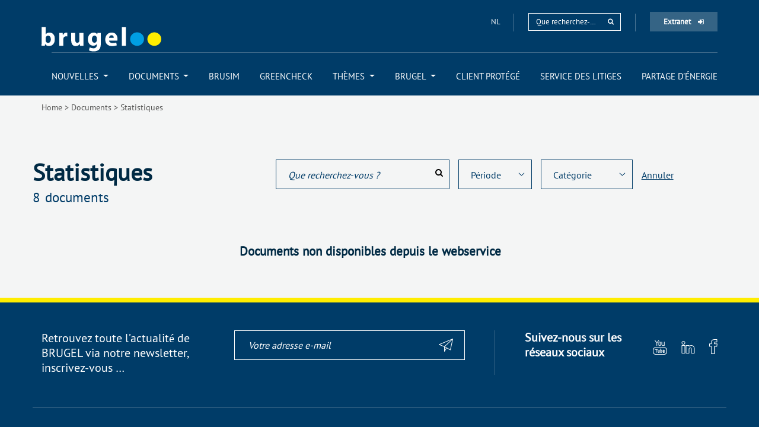

--- FILE ---
content_type: text/html; charset=utf-8
request_url: https://brugel.brussels/documents/statistics/rechercher/page/4
body_size: 10029
content:
<!DOCTYPE html>
<html lang="fr-BE" data-website-id="1" data-main-object="ir.ui.view(936,)">
    <head>
        <meta charset="utf-8"/>
        <meta http-equiv="X-UA-Compatible" content="IE=edge"/>
        <meta name="viewport" content="width=device-width, initial-scale=1"/>
        <meta name="generator" content="Odoo"/>
            
            
        
        <link rel="alternate" hreflang="nl" href="https://brugel.brussels/nl_BE/documents/statistics/rechercher/page/4"/>
        <link rel="alternate" hreflang="fr" href="https://brugel.brussels/documents/statistics/rechercher/page/4"/>
        <link rel="alternate" hreflang="x-default" href="https://brugel.brussels/documents/statistics/rechercher/page/4"/>
        <link rel="canonical" href="https://brugel.brussels/documents/statistics/rechercher/page/4"/>
        
        <link rel="preconnect" href="https://fonts.gstatic.com/" crossorigin=""/>
        <title>Brugel - Recherche parmi les documents</title>
        <link type="image/x-icon" rel="shortcut icon" href="/web/image/website/1/favicon?unique=8bc3dad"/>
        <link rel="preload" href="/web/static/src/libs/fontawesome/fonts/fontawesome-webfont.woff2?v=4.7.0" as="font" crossorigin=""/>
        <link type="text/css" rel="stylesheet" href="/web/assets/1/6a47a5c/web.assets_frontend.min.css"/>
        <script id="web.layout.odooscript" type="text/javascript">
            var odoo = {
                csrf_token: "538a746ffb244e208b4290aa4ad31e9e5b1ba081o1799964308",
                debug: "",
            };
        </script>
        <script type="text/javascript">
            odoo.__session_info__ = {"is_admin": false, "is_system": false, "is_public": true, "is_website_user": true, "user_id": false, "is_frontend": true, "profile_session": null, "profile_collectors": null, "profile_params": null, "show_effect": false, "currencies": {"1": {"symbol": "\u20ac", "position": "after", "digits": [69, 2]}, "175": {"symbol": "$", "position": "before", "digits": [69, 2]}}, "bundle_params": {"lang": "en_US", "website_id": 1}, "websocket_worker_version": "17.0-1", "translationURL": "/website/translations", "cache_hashes": {"translations": "e6dd1075e8e08a7b1126120216ce84f852596cdc"}, "recaptcha_public_key": "6LcIoUYqAAAAAP9edHL5nRBJN7PQRHKPEFRn3MCC", "geoip_country_code": null, "geoip_phone_code": null, "lang_url_code": "fr_BE"};
            if (!/(^|;\s)tz=/.test(document.cookie)) {
                const userTZ = Intl.DateTimeFormat().resolvedOptions().timeZone;
                document.cookie = `tz=${userTZ}; path=/`;
            }
        </script>
        <script type="text/javascript" defer="defer" src="/web/assets/1/f6b1d5b/web.assets_frontend_minimal.min.js" onerror="__odooAssetError=1"></script>
        <script type="text/javascript" defer="defer" data-src="/web/assets/1/23d01fa/web.assets_frontend_lazy.min.js" onerror="__odooAssetError=1"></script>
        
        <!-- Google Tag Manager -->
<script>(function(w,d,s,l,i){w[l]=w[l]||[];w[l].push({'gtm.start':
new Date().getTime(),event:'gtm.js'});var f=d.getElementsByTagName(s)[0],
j=d.createElement(s),dl=l!='dataLayer'?'&l='+l:'';j.async=true;j.src=
'https://www.googletagmanager.com/gtm.js?id='+i+dl;f.parentNode.insertBefore(j,f);
})(window,document,'script','dataLayer','GTM-N65XTZL');</script>
<!-- End Google Tag Manager -->




                
                <script>(function(w,d,s,l,i){w[l]=w[l]||[];w[l].push({'gtm.start':
                new Date().getTime(),event:'gtm.js'});var f=d.getElementsByTagName(s)[0],
                j=d.createElement(s),dl=l!='dataLayer'?'&l='+l:'';j.async=true;j.src=
                'https://www.googletagmanager.com/gtm.js?id='+i+dl;f.parentNode.insertBefore(j,f);
                })(window,document,'script','dataLayer','GTM-N65XTZL');</script>
                
                
                <script>
                    !function(f,b,e,v,n,t,s)
                    {if(f.fbq)return;n=f.fbq=function(){n.callMethod?
                    n.callMethod.apply(n,arguments):n.queue.push(arguments)};
                    if(!f._fbq)f._fbq=n;n.push=n;n.loaded=!0;n.version='2.0';
                    n.queue=[];t=b.createElement(e);t.async=!0;
                    t.src=v;s=b.getElementsByTagName(e)[0];
                    s.parentNode.insertBefore(t,s)}(window,document,'script',
                    'https://connect.facebook.net/en_US/fbevents.js');
                    fbq('init', '909009745782257');
                    fbq('track', 'PageView');
                </script>
                <noscript>
                    <img height="1" width="1" src="https://www.facebook.com/tr?id=909009745782257&amp;ev=PageView&amp;noscript=1" loading="lazy"/>
                </noscript>
                

    </head>
                
                <noscript>
                    <iframe src="https://www.googletagmanager.com/ns.html?id=GTM-N65XTZL" height="0" width="0" style="display:none;visibility:hidden"></iframe>
                </noscript>
                
    <body>



        <div id="wrapwrap" class="Brugel - Recherche parmi les documents   ">
                <header id="top" data-anchor="true" data-name="Header" data-extra-items-toggle-aria-label="Bouton d&#39;éléments supplémentaires" class="   o_header_standard" style=" ">
                    
                

                <nav id="navigation" class="container navbar-expand-md ">
                    <div class="container-fluid flex-column">

                        <div class="row">
                            
                            <div class="col-12 col-md-2 order-1 order-md-0" id="logo-header">
                                <a href="/">
                                    <img class="logo" src="/web/image/bru_theme.logo_brugel" alt="Brugel" width="202" height="43" loading="lazy"/>
                                </a>
                            </div>
                            
                            

                            <div class="col-12 order-0 order-md-1 col-header col-md-10">
                                <div class="header-top" id="top-header">
                                    
                                            <a class="language-selector custom-lang-switch" href="/nl_BE/documents/statistics/rechercher/page/4" data-lang="nl_BE" data-url_code="nl_BE">
                                                nl
                                            </a>
                                    <div class="separator"></div>
                                    <form method="get" data-snippet="s_searchbar_input" class="o_searchbar_form s_searchbar_input quick-search" action="/rechercher" data-name="Search">
                                        <div role="search">
                                            <input type="search" name="search" class="search-query form-control oe_search_box search-query -" data-search-type="all" data-limit="5" data-display-image="false" data-display-description="true" data-display-extra-link="true" data-display-detail="true" data-order-by="create_date desc" autocomplete="off" placeholder="Que recherchez-vous ?"/>
                                            <button type="submit" aria-label="rechercher" title="rechercher" class="btn oe_search_button btn-default">
                                                <i class="fa fa-search"></i>
                                            </button>
                                        </div>
                                    </form>
                                    <div class="separator"></div>
                                    <div class="extranet-lnk">
                                        <a href="https://extranet.brugel.be/" target="_blank">
                                            Extranet
                                            <i class="fa fa-sign-in" aria-hidden="true"></i>
                                        </a>
                                    </div>
                                </div>
                            </div>
                        </div>

                        <button class="navbar-toggler text-white float-end" type="button" data-bs-toggle="collapse" data-bs-target="#main-nav" aria-controls="main-nav" aria-expanded="false" aria-label="Toggle navigation">
                            <i class="fa fa-bars" aria-hidden="true"></i>
                        </button>
                        
                        <div id="main-nav" class="justify-content-end navbar-collapse collapse main-nav">
                            <ul class=" ">
    <li role="presentation" class=" dropdown ">
        <a data-bs-toggle="dropdown" href="#" role="menuitem" class=" dropdown-toggle   ">
            <span>Nouvelles</span>
        </a>
        <ul role="menu" class="dropdown-menu ">
    <li role="presentation" class="">
        <a role="menuitem" href="/actualites" class="dropdown-item ">
            <span>Les actualités</span>
        </a>
    </li>
    <li role="presentation" class="">
        <a role="menuitem" href="/actualites/consultations" class="dropdown-item ">
            <span>Les consultations</span>
        </a>
    </li>
        </ul>
        </li>
    <li role="presentation" class=" dropdown ">
        <a data-bs-toggle="dropdown" href="#" role="menuitem" class=" dropdown-toggle   ">
            <span>Documents</span>
        </a>
        <ul role="menu" class="dropdown-menu ">
    <li role="presentation" class="">
        <a role="menuitem" href="/documents/recommendations/rechercher" class="dropdown-item ">
            <span>Avis</span>
        </a>
    </li>
    <li role="presentation" class="">
        <a role="menuitem" href="/documents/brochures/rechercher" class="dropdown-item ">
            <span>Brochures</span>
        </a>
    </li>
    <li role="presentation" class="">
        <a role="menuitem" href="/documents/press_releases/rechercher" class="dropdown-item ">
            <span>Communiqués</span>
        </a>
    </li>
    <li role="presentation" class="">
        <a role="menuitem" href="/documents/decisions/rechercher" class="dropdown-item ">
            <span>Décisions</span>
        </a>
    </li>
    <li role="presentation" class="">
        <a role="menuitem" href="/documents/surveys/rechercher" class="dropdown-item ">
            <span>Études</span>
        </a>
    </li>
    <li role="presentation" class="">
        <a role="menuitem" href="/documents/forms/rechercher" class="dropdown-item ">
            <span>Formulaires</span>
        </a>
    </li>
    <li role="presentation" class="">
        <a role="menuitem" href="/documents/proposals/rechercher" class="dropdown-item ">
            <span>Propositions</span>
        </a>
    </li>
    <li role="presentation" class="">
        <a role="menuitem" href="/documents/reports/rechercher" class="dropdown-item ">
            <span>Rapports</span>
        </a>
    </li>
    <li role="presentation" class="">
        <a role="menuitem" href="/documents/statistics/rechercher" class="dropdown-item ">
            <span>Statistiques</span>
        </a>
    </li>
    <li role="presentation" class="">
        <a role="menuitem" href="/reglementation/rechercher" class="dropdown-item ">
            <span>Réglementations</span>
        </a>
    </li>
        </ul>
        </li>
    <li role="presentation" class="">
        <a role="menuitem" href="/outils/brusim-2" class=" ">
            <span>BRUSIM</span>
        </a>
    </li>
    <li role="presentation" class="">
        <a role="menuitem" href="/outils/greencheck-1" class=" ">
            <span>GREENCHECK</span>
        </a>
    </li>
    <li role="presentation" class=" dropdown ">
        <a data-bs-toggle="dropdown" href="#" role="menuitem" class=" dropdown-toggle   ">
            <span>Thèmes</span>
        </a>
        <ul role="menu" class="dropdown-menu ">
    <li role="presentation" class="">
        <a role="menuitem" href="/themes/verhuizen-6" class="dropdown-item ">
            <span>Déménager</span>
        </a>
    </li>
    <li role="presentation" class="">
        <a role="menuitem" href="/themes/consumenten-7" class="dropdown-item ">
            <span>Consommateurs</span>
        </a>
    </li>
    <li role="presentation" class="">
        <a role="menuitem" href="/themes/mijn-rechten-8" class="dropdown-item ">
            <span>Mes droits</span>
        </a>
    </li>
    <li role="presentation" class="">
        <a role="menuitem" href="/themes/zich-beschermen-tegen-een-afsluiting-9" class="dropdown-item ">
            <span>Se protéger d&#39;une coupure</span>
        </a>
    </li>
    <li role="presentation" class="">
        <a role="menuitem" href="/themes/de-marktspelers-10" class="dropdown-item ">
            <span>Les acteurs du marché</span>
        </a>
    </li>
    <li role="presentation" class="">
        <a role="menuitem" href="/themes/hernieuwbare-energie-11" class="dropdown-item ">
            <span>Énergies renouvelables</span>
        </a>
    </li>
    <li role="presentation" class="">
        <a role="menuitem" href="/themes/distributietarieven-12" class="dropdown-item ">
            <span>Tarifs de distribution</span>
        </a>
    </li>
    <li role="presentation" class="">
        <a role="menuitem" href="/themes/water-17" class="dropdown-item ">
            <span>Eau</span>
        </a>
    </li>
    <li role="presentation" class="">
        <a role="menuitem" href="/themes/info-voor-de-energiesector-13" class="dropdown-item ">
            <span>Infos pour le secteur de l&#39;énergie</span>
        </a>
    </li>
        </ul>
        </li>
    <li role="presentation" class=" dropdown ">
        <a data-bs-toggle="dropdown" href="#" role="menuitem" class=" dropdown-toggle   ">
            <span>BRUGEL</span>
        </a>
        <ul role="menu" class="dropdown-menu ">
    <li role="presentation" class="">
        <a role="menuitem" href="/brugel/over-244" class="dropdown-item ">
            <span>À propos</span>
        </a>
    </li>
    <li role="presentation" class="">
        <a role="menuitem" href="/brugel/transparantie-423" class="dropdown-item ">
            <span>Transparence</span>
        </a>
    </li>
    <li role="presentation" class="">
        <a role="menuitem" href="/brugel/strategische-visie-245" class="dropdown-item ">
            <span>Vision stratégique</span>
        </a>
    </li>
    <li role="presentation" class="">
        <a role="menuitem" href="/brugel/onze-engagementen-en-opdrachten-242" class="dropdown-item ">
            <span>Nos engagements et missions</span>
        </a>
    </li>
    <li role="presentation" class="">
        <a role="menuitem" href="/brugel/jaarverslag-248" class="dropdown-item ">
            <span>Rapport annuel</span>
        </a>
    </li>
    <li role="presentation" class="">
        <a role="menuitem" href="/brugel/vacatures-241" class="dropdown-item ">
            <span>Offres d&#39;emploi</span>
        </a>
    </li>
    <li role="presentation" class="">
        <a role="menuitem" href="/brugel/contacten-240" class="dropdown-item ">
            <span>Contacts</span>
        </a>
    </li>
        </ul>
        </li>
    <li role="presentation" class="">
        <a role="menuitem" href="/page/client-protege" class=" ">
            <span>Client protégé</span>
        </a>
    </li>
    <li role="presentation" class="">
        <a role="menuitem" href="https://www.litigesenergie.brussels" class=" " target="_blank">
            <span>Service des litiges</span>
        </a>
    </li>
    <li role="presentation" class="">
        <a role="menuitem" href="https://energysharing.brugel.brussels/" class=" " target="_blank">
            <span>Partage d&#39;énergie</span>
        </a>
    </li>
                            </ul>
                        </div>

                    </div>
                </nav>
            
        </header>
                <main>
                    
            <div class="page-content brugel-search">
            <div class="sub-menu">

                
                <div class="bg-gray sub-menu-results">
                    <div class="container pt-0">
                        
                        <ol class="breadcrumb clearfix bg-transparent pl0">
                                <li class="breadcrumb_separator test">></li>
                                <li class="breadcrumb-item">
                                    <a href="/">Home</a>
                                </li>
                                <li class="breadcrumb_separator test">></li>
                                <li class="breadcrumb-item">
                                    <a href="/documents">Documents</a>
                                </li>
                                <li class="breadcrumb_separator test">></li>
                                <li class="breadcrumb-item active">
                                    <a href="/documents/statistics/rechercher">Statistiques</a>
                                </li>
                        </ol>
                        
                        <div class="row">
                                <div class="col-md-4 col-12 pl0">
                                        <h2 class="text-left mt48 title-doc">Statistiques</h2>


                                </div>
                                
                                <div class="search-section-results col-md-8 col-12">

                                    <div class="page-section search clearfix">
                                        <div class="section-content mb0">
                                            <form method="POST" class="form-search col-md-12 col-xs-12" action="/documents/statistics/rechercher">

                                                <input type="hidden" name="csrf_token" value="538a746ffb244e208b4290aa4ad31e9e5b1ba081o1799964308"/>
                                                <input type="hidden" name="object_type" value="doc"/>
                                                <input type="hidden" name="page_num" value="1"/>
                                                <div class="row">
                                                    <div class="form-item textbox col-md-5 col-12">

                                                        <input type="text" id="search_text" name="search_text" class="oe_search_box col-md-12 col-12 pr0 from-text" value="" data-desktop-placeholder="Que recherchez-vous ?" placeholder="Que recherchez-vous ?"/>
                                                        <button type="submit" class="oe_search_button">
                                                            <i class="fa fa-search" aria-hidden="true"></i>
                                                        </button>
                                                        <label class="mobile-placeholder d-none">Que recherchez vous ?
                                                        </label>
                                                    </div>

                                                    <div class="form-item col-md-2 col-12">
        <div class="filter-list period-list">
            <div class="row">
                    <select class="form-item select" name="year">
                        <option value="" class="from-text">Période</option>
                                <option class="from-text" value="2026">2026</option>
                                <option class="from-text" value="2025">2025</option>
                    </select>

            </div>
        </div>
                                                    </div>

                                                    <div class="form-item col-md-3 col-12">
        
            <select class="form-item select" name="category">
                <option value="" class="from-text">Catégorie</option>
                        <option class="from-text" name="tag-social_aspects" value="social_aspects" id="tag-social_aspects">Aspects sociaux</option>
                        <option class="from-text" name="tag-protected_customers" value="protected_customers" id="tag-protected_customers">Clients protégés</option>
                        <option class="from-text" name="tag-social_clientele" value="social_clientele" id="tag-social_clientele">Clientèle sociale</option>
                        <option class="from-text" name="tag-water" value="water" id="tag-water">Eau</option>
                        <option class="from-text" name="tag-electricity" value="electricity" id="tag-electricity">Electricité</option>
                        <option class="from-text" name="tag-green_electricity" value="green_electricity" id="tag-green_electricity">Electricité verte</option>
                        <option class="from-text" name="tag-gas" value="gas" id="tag-gas">Gaz</option>
                        <option class="from-text" name="tag-market_shares" value="market_shares" id="tag-market_shares">Parts de marchés</option>
                        <option class="from-text" name="tag-prices" value="prices" id="tag-prices">Tarifs</option>
                        <option class="from-text" name="tag-switching_rates" value="switching_rates" id="tag-switching_rates">Taux de switches</option>

            </select>

                                                    </div>

                                                    <div class="form-item cancel col-md-2 col-12 pr0">
                                                        <a class="a-cancel d-flex justify-content-center justify-content-md-start align-items-center" style="cursor:pointer">Annuler</a>
                                                    </div>
                                                </div>

                                            </form>
                                        </div>
                                    </div>
                                </div>
                            </div>
                    </div>

                </div>
            </div>
        
        <div class="results-list">
            
            <div class="bg-gray">
                <div class="">
        <section class="bg-gray search-results result">
            <div class="container p-0">
                <div class="row">

                    <div class="nb-results col-md-12 col-xs-12 col-sm-12 result">
                        <p id="nb" class="d-flex">
                            <span class="me-1">8</span>
                            <span class="ms-1">documents</span>
                        </p>
                    </div>
                    <input type="hidden" name="all_documents" value="[{&#39;seo_path&#39;: &#39;/publication/document/statistiques/2026/fr/observatoire prix_prijzen observatorium.xlsx&#39;, &#39;title&#39;: &#39;Observatoire des prix de l’électricité et du gaz en Région de Bruxelles-Capitale&#39;, &#39;description&#39;: &#39;Cet observatoire reprend les dernières données disponibles relatives à l’évolution des prix de l’électricité et du gaz en Région de Bruxelles-Capitale. Il concerne tant le segment résidentiel que professionnel, et donne la possibilité à l’utilisateur de visualiser, en quelques pages, les informations les plus pertinentes.&#39;, &#39;adoption_date&#39;: &#39;2026-01-12&#39;, &#39;document_type&#39;: &#39;statistics&#39;, &#39;language&#39;: &#39;fr&#39;, &#39;url&#39;: &#39;https://liens.brugel.brussels/observatoire_des_prix&#39;, &#39;publication_date&#39;: &#39;2022-01-20&#39;, &#39;associated_documents&#39;: False, &#39;categories&#39;: [&#39;electricity&#39;, &#39;gas&#39;, &#39;prices&#39;]}, {&#39;seo_path&#39;: &#39;/publication/document/statistiques/2026/fr/Tableau de bord Clients protégés.pbix&#39;, &#39;title&#39;: &#39;Tableau de bord Clients protégés en Région de Bruxelles-Capitale&#39;, &#39;description&#39;: &#39;Ce tableau de bord reprend les dernières données disponibles relatives à l’évolution des indicateurs sociaux du marché de l’électricité et du gaz en Région de Bruxelles-Capitale.  Il rassemble les données relatives aux demandes de statut de client protégé traitées par BRUGEL. Il permet à l’utilisateur de visualiser, en quelques pages, les informations les plus pertinentes.&#39;, &#39;adoption_date&#39;: &#39;2026-01-12&#39;, &#39;document_type&#39;: &#39;statistics&#39;, &#39;language&#39;: &#39;fr&#39;, &#39;url&#39;: &#39;https://liens.brugel.brussels/TableauBordClientsProteges&#39;, &#39;publication_date&#39;: &#39;2022-10-24&#39;, &#39;associated_documents&#39;: False, &#39;categories&#39;: [&#39;social_aspects&#39;, &#39;social_clientele&#39;, &#39;protected_customers&#39;]}, {&#39;seo_path&#39;: &#39;/publication/document/statistiques/2026/fr/Statistique-Electricite-Verte.pbix&#39;, &#39;title&#39;: &#34;Parc de production d&#39;Électricité Verte en Région de Bruxelles-Capitale&#34;, &#39;description&#39;: &#34;Notre jeu de données reprend les informations sur le parc de production d&#39;électricité verte en région de Bruxelles-Capitale ainsi qu’une vue complète sur la dynamique du marché Certificats Verts et des Garanties d&#39;Origine. Retrouvez les fichiers Excel à télécharger directement dans le PowerBI.&#34;, &#39;adoption_date&#39;: &#39;2026-01-07&#39;, &#39;document_type&#39;: &#39;statistics&#39;, &#39;language&#39;: &#39;fr&#39;, &#39;url&#39;: &#39;https://liens.brugel.brussels/PackSER&#39;, &#39;publication_date&#39;: &#39;2020-12-09&#39;, &#39;associated_documents&#39;: False, &#39;categories&#39;: [&#39;green_electricity&#39;]}, {&#39;seo_path&#39;: &#39;/publication/document/statistiques/2025/fr/Observatoire-indicateurs-marche.xlsx&#39;, &#39;title&#39;: &#39;Observatoire des indicateurs de marché du secteur de l’électricité et du gaz en Région de Bruxelles-Capitale&#39;, &#39;description&#39;: &#39;Cet observatoire reprend les dernières données disponibles relatives à l’évolution des indicateurs de marché du secteur de l’électricité et du gaz en Région de Bruxelles-Capitale. Il concerne les volumes de fourniture, les points de fourniture, les switches et les clients passifs. Cet observatoire permet à l’utilisateur de visualiser, en quelques pages, les informations les plus pertinentes.&#39;, &#39;adoption_date&#39;: &#39;2025-12-23&#39;, &#39;document_type&#39;: &#39;statistics&#39;, &#39;language&#39;: &#39;fr&#39;, &#39;url&#39;: &#39;https://liens.brugel.brussels/Observatoire_Indicateurs_Marches&#39;, &#39;publication_date&#39;: &#39;2022-01-20&#39;, &#39;associated_documents&#39;: False, &#39;categories&#39;: [&#39;electricity&#39;, &#39;gas&#39;, &#39;switching_rates&#39;, &#39;market_shares&#39;]}, {&#39;seo_path&#39;: &#39;/publication/document/statistiques/2025/fr/Observatoire-indicateurs-sociaux.pbix.xlsx&#39;, &#39;title&#39;: &#39;Observatoire des indicateurs sociaux du marché de l’électricité et du gaz en Région de Bruxelles-Capitale&#39;, &#39;description&#39;: &#39;Cet observatoire reprend les dernières données disponibles relatives à l’évolution des indicateurs sociaux du marché de l’électricité et du gaz en Région de Bruxelles-Capitale. Il concerne les clients protégés, les clients hivernaux, les coupures et les limiteurs de puissance. Cet observatoire permet à l’utilisateur de visualiser, en quelques pages, les informations les plus pertinentes.&#39;, &#39;adoption_date&#39;: &#39;2025-12-23&#39;, &#39;document_type&#39;: &#39;statistics&#39;, &#39;language&#39;: &#39;fr&#39;, &#39;url&#39;: &#39;https://liens.brugel.brussels/Observatoire_Indicateurs_Sociaux&#39;, &#39;publication_date&#39;: &#39;2022-01-20&#39;, &#39;associated_documents&#39;: False, &#39;categories&#39;: [&#39;social_aspects&#39;, &#39;social_clientele&#39;, &#39;protected_customers&#39;]}, {&#39;seo_path&#39;: &#39;/publication/document/statistiques/2025/fr/Stat-Compteur-Intelligent.pbix&#39;, &#39;title&#39;: &#39;Observatoire du déploiement des compteurs intelligents pour l’électricité en Région de Bruxelles-Capitale&#39;, &#39;description&#39;: &#39;Cet observatoire a pour objectif d’informer les consommateurs sur le déploiement des compteurs intelligents en Région de Bruxelles-Capitale (RBC). Il offre une vue d’ensemble de l’évolution du déploiement, de la part des compteurs intelligents dans l’ensemble du parc de compteurs d’électricité en basse tension, ainsi que de leur répartition selon le régime de comptage (R0, R1, R3) et le type de client.\nL’utilisateur peut également consulter l’état du consentement des clients concernant l’activation de la fonctionnalité de lecture à distance des données, ainsi que la répartition du déploiement par commune.&#39;, &#39;adoption_date&#39;: &#39;2025-12-23&#39;, &#39;document_type&#39;: &#39;statistics&#39;, &#39;language&#39;: &#39;fr&#39;, &#39;url&#39;: &#39;https://liens.brugel.brussels/Compteurs_intelligents&#39;, &#39;publication_date&#39;: &#39;2025-10-27&#39;, &#39;associated_documents&#39;: False, &#39;categories&#39;: [&#39;electricity&#39;]}, {&#39;seo_path&#39;: &#39;/publication/document/statistiques/2025/fr/Stat-Partage-Energie.pbix&#39;, &#39;title&#39;: &#34;Observatoire du partage d&#39;énergie en Région de Bruxelles-Capitale&#34;, &#39;description&#39;: &#34;Cet observatoire a pour objectif d&#39;informer les bruxellois et bruxelloises sur les dernières évolutions en matière de partage d&#39;électricité au niveau de chaque commune et plus globalement au niveau de la Région.&#34;, &#39;adoption_date&#39;: &#39;2025-12-11&#39;, &#39;document_type&#39;: &#39;statistics&#39;, &#39;language&#39;: &#39;fr&#39;, &#39;url&#39;: &#39;https://liens.brugel.brussels/Observatoire_Partage_Energie&#39;, &#39;publication_date&#39;: &#39;2024-09-30&#39;, &#39;associated_documents&#39;: False, &#39;categories&#39;: [&#39;green_electricity&#39;]}, {&#39;seo_path&#39;: &#39;/publication/document/statistiques/2025/fr/Observatoire-Eau.pbxi&#39;, &#39;title&#39;: &#39;Observatoire du secteur de l’eau en région de Bruxelles-Capitale&#39;, &#39;description&#39;: &#34;Dans le cadre de sa mission de contrôle du prix de l&#39;eau, BRUGEL collecte auprès des opérateurs de l&#39;eau (Vivaqua et Hydria) les indicateurs et les données clefs du secteur de l’eau, dans un rapportage annuel encadré par la méthodologie tarifaire. Cet observatoire est publié afin d&#39;informer l&#39;usager de l&#39;eau sur l&#39;évolution de la qualité des services rendus par les opérateurs et sur leur politique d&#39;investissement de l&#39;année écoulée.&#34;, &#39;adoption_date&#39;: &#39;2025-09-29&#39;, &#39;document_type&#39;: &#39;statistics&#39;, &#39;language&#39;: &#39;fr&#39;, &#39;url&#39;: &#39;https://liens.brugel.brussels/Observatoire_secteur_eau&#39;, &#39;publication_date&#39;: &#39;2024-09-30&#39;, &#39;associated_documents&#39;: False, &#39;categories&#39;: [&#39;water&#39;]}]"/>
                    <input type="hidden" name="all_categories" value="{&#39;social_aspects&#39;: &#39;Aspects sociaux&#39;, &#39;protected_customers&#39;: &#39;Clients protégés&#39;, &#39;social_clientele&#39;: &#39;Clientèle sociale&#39;, &#39;water&#39;: &#39;Eau&#39;, &#39;electricity&#39;: &#39;Electricité&#39;, &#39;green_electricity&#39;: &#39;Electricité verte&#39;, &#39;gas&#39;: &#39;Gaz&#39;, &#39;market_shares&#39;: &#39;Parts de marchés&#39;, &#39;prices&#39;: &#39;Tarifs&#39;, &#39;switching_rates&#39;: &#39;Taux de switches&#39;}"/>
                    <input type="hidden" name="type_documents" value="statistics"/>


                        <div class="col-md-12 col-xs-12 col-sm-12 pl0">
                            <div class="alert text-center">
                                <strong>Documents non
                                    disponibles depuis le webservice</strong>
                            </div>
                        </div>
                </div>

            </div>
        </section>


                </div>

            </div>
            
        </div>
                <div class="oe_structure"></div>
            </div>
        
        <div id="o_shared_blocks" class="oe_unremovable"></div>
                </main>
                <footer id="bottom" data-anchor="true" data-name="Footer" class="o_footer o_colored_level o_cc ">
                    

                <div id="footer">

                    <div class="container">
                        <div class="row footer-top-row">
                            <div class="col-md-8 col-sm-8 col-xs-12">

                                <div class="row newsletter-form-row">
                                    <div class="col-12 col-md-5">
                                        <div class="newsletter-form-title">
                                            Retrouvez toute l’actualité de BRUGEL via notre newsletter, inscrivez-vous …
                                        </div>
                                    </div>
                                    <div class="col-12 col-md-7 separator-right">
                                        <form class="newsletter-form">
                                            <div class="form-item textbox">
                                                <input type="email" name="email" placeholder="Votre adresse e-mail"/>
                                                <input type="hidden" name="newsletter" value="2"/>
                                                <input type="hidden" name="name"/>
                                                <div class="text-success">
                                                    Merci votre inscription a bien été prise en compte.
                                                </div>
                                                <div class="text-danger missin-email-error hidden">
                                                    Veuillez indiquer votre adresse e-mail.
                                                </div>
                                                <div class="text-danger unknow-error">
                                                    Une erreur c'est produite lors de votre inscription.
                                                </div>
                                            </div>
                                            <div class="form-item submit">
                                                <button type="submit">
                                                    <img src="/bru_theme/static/src2/images/icon-send.svg" alt="Subscribe to the newsletter" width="24" height="22" loading="lazy"/>
                                                </button>
                                            </div>
                                        </form>
                                    </div>
                                </div>
                            </div>

                            <div class="col-md-4 col-sm-4 col-xs-12 padding-left50">
                                <div class="">
                                    <div class="row social-networks-row">
                                        <div class="col-12 col-md-7">
                                            <div class="social-networks-title text-center text-md-start">
                                                Suivez-nous sur les réseaux sociaux
                                            </div>
                                        </div>
                                        <div class="col-12 col-md-5">
                                            <ul class="social">
                                                <li class="youtube">
                                                    <a target="_blank" href="https://www.youtube.com/channel/UCvqHVO7_sAwmuQkEgPzOxjw">
                                                        <img src="/bru_theme/static/src2/images/youtube.svg" alt="Youtube" width="24" height="25" loading="lazy"/>
                                                    </a>
                                                </li>
                                                <li class="linkedin">
                                                    <a target="_blank" href="https://www.linkedin.com/company/brugel/?viewAsMember=true">
                                                        <img src="/bru_theme/static/src2/images/linkedin.svg" alt="Linkedin" width="23" height="21" loading="lazy"/>
                                                    </a>
                                                </li>
                                                <li class="facebook">
                                                    <a target="_blank" href="https://www.facebook.com/brugel.brussels">
                                                        <img src="/bru_theme/static/src2/images/facebook.svg" alt="Facebook" width="14" height="26" loading="lazy"/>
                                                    </a>
                                                </li>
                                            </ul>
                                        </div>
                                    </div>
                                </div>
                            </div>
                        </div>
                    </div>

                    <div class="container">
                        <div class="row footer-menu">
                            <div class="col-12 col-md-2">
                                <a class="brugel-brussels" href="https://brugel.brussels">
                                    <img class="img-fluid" src="/bru_theme/static/src2/images/logo-brugel-white.png" alt="brugel.brussels" width="170" loading="lazy"/>
                                </a>
                            </div>
                                <div class="col-12 col-md-2">
                                    <div class="nav-footer">
                                        <div class="title">
                                            <span>Nouvelles</span>
                                        </div>
                                        <ul>
                                            <li>
                                                <a href="/actualites">Actualités</a>
                                            </li>
                                            <li>
                                                <a href="/actualites/consultations">Consultations</a>
                                            </li>
                                        </ul>
                                    </div>

                                    <div class="nav-footer mt32">
                                        <div class="title">
                                            <span>Outils</span>
                                        </div>
                                        <ul>
                                                <li>
                                                    <a href="/outils/statistiques-3">Statistiques</a>
                                                </li>
                                                <li>
                                                    <a href="/outils/brusim-2">Brusim</a>
                                                </li>
                                                <li>
                                                    <a href="/outils/greencheck-1">Greencheck</a>
                                                </li>
                                        </ul>
                                    </div>
                                </div>

                                <div class="col-12 col-md-2">
                                    <div class="nav-footer">
                                        <div class="title">
                                            <span>BRUGEL</span>
                                        </div>
                                        <ul>
                                                <li>
                                                    <a href="/brugel/a-propos-244">
                                                        <span>A propos</span>
                                                    </a>
                                                </li>
                                                <li>
                                                    <a href="/brugel/transparence-423">
                                                        <span>Transparence</span>
                                                    </a>
                                                </li>
                                                <li>
                                                    <a href="/brugel/vision-strategique-245">
                                                        <span>Vision Stratégique</span>
                                                    </a>
                                                </li>
                                                <li>
                                                    <a href="/brugel/nos-engagements-et-missions-242">
                                                        <span>Nos engagements et missions</span>
                                                    </a>
                                                </li>
                                                <li>
                                                    <a href="/brugel/rapport-annuel-248">
                                                        <span>Rapport annuel</span>
                                                    </a>
                                                </li>
                                                <li>
                                                    <a href="/brugel/offres-d-emploi-241">
                                                        <span>Offres d&#39;emploi</span>
                                                    </a>
                                                </li>
                                                <li>
                                                    <a href="/brugel/contacts-240">
                                                        <span>Contacts</span>
                                                    </a>
                                                </li>
                                        </ul>
                                    </div>
                                </div>

                                <div class="col-12 col-md-2">
                                    <div class="nav-footer">
                                        <div class="title">
                                            <a href="/">Documents</a>
                                        </div>
                                        <ul>
                                            <li>
                                                <a href="/documents/recommendations/rechercher">
                                                    Avis
                                                </a>
                                            </li><li>
                                                <a href="/documents/brochures/rechercher">
                                                    Brochures
                                                </a>
                                            </li><li>
                                                <a href="/documents/press_releases/rechercher">
                                                    Communiqués
                                                </a>
                                            </li><li>
                                                <a href="/documents/decisions/rechercher">
                                                    Décisions
                                                </a>
                                            </li><li>
                                                <a href="/documents/surveys/rechercher">
                                                    Etudes
                                                </a>
                                            </li><li>
                                                <a href="/documents/forms/rechercher">
                                                    Formulaires
                                                </a>
                                            </li><li>
                                                <a href="/documents/proposals/rechercher">
                                                    Propositions
                                                </a>
                                            </li><li>
                                                <a href="/documents/reports/rechercher">
                                                    Rapports
                                                </a>
                                            </li><li>
                                                <a href="/documents/statistics/rechercher">
                                                    Statistiques
                                                </a>
                                            </li>
                                            <li>
                                                <a href="/reglementation/rechercher">Réglementation</a>
                                            </li>
                                        </ul>
                                    </div>
                                </div>


                                <div class="col-12 col-md-2">
                                    <div class="nav-footer">
                                        <div class="title">
                                            <span>Thèmes</span>
                                        </div>
                                        <ul>
                                                <li>
                                                    <a href="/themes/demenager-6">
                                                        Déménager
                                                    </a>
                                                </li>
                                                <li>
                                                    <a href="/themes/consommateurs-7">
                                                        Consommateurs
                                                    </a>
                                                </li>
                                                <li>
                                                    <a href="/themes/mes-droits-8">
                                                        Mes droits
                                                    </a>
                                                </li>
                                                <li>
                                                    <a href="/themes/se-proteger-d-une-coupure-9">
                                                        Se protéger d&#39;une coupure
                                                    </a>
                                                </li>
                                                <li>
                                                    <a href="/themes/les-acteurs-du-marche-10">
                                                        Les acteurs du marché
                                                    </a>
                                                </li>
                                                <li>
                                                    <a href="/themes/energies-renouvelables-11">
                                                        Energies renouvelables
                                                    </a>
                                                </li>
                                                <li>
                                                    <a href="/themes/tarifs-de-distribution-12">
                                                        Tarifs de distribution
                                                    </a>
                                                </li>
                                                <li>
                                                    <a href="/themes/eau-17">
                                                        Eau
                                                    </a>
                                                </li>
                                                <li>
                                                    <a href="/themes/infos-pour-le-secteur-de-l-energie-13">
                                                        Infos pour le secteur de l&#39;énergie
                                                    </a>
                                                </li>
                                        </ul>
                                    </div>
                                </div>

                                <div class="col-12 col-md-2">
                                    <div class="nav-footer">
                                        <ul>
                                            <li class="title">
                                                <a href="/page/client-protege">Client protégé</a>
                                            </li>
                                        </ul>
                                    </div>
                                </div>


                        </div>

                        
                        <div class="row copyright-row">
                            <div class="col-sm-12">
                                <span>© Copyright 2024</span>
                                <a href="/page/disclaimer">Mentions Légales</a>
                                <a href="/page/privacy">Privacy</a>
                                <a href="/brugel/transparence-423">
                                    Transparence
                                </a>
                                
                                
                                        <a class="language-selector custom-lang-switch text-uppercase" href="/nl_BE/documents/recommendations/rechercher" data-lang="nl_BE">
                                            nl
                                        </a>
                            </div>
                        </div>
                    </div>
                </div>
                </footer>
        <div id="website_cookies_bar" class="s_popup o_snippet_invisible o_no_save d-none" data-name="Cookies Bar" data-vcss="001" data-invisible="1">
            <div class="modal s_popup_bottom o_cookies_discrete modal_shown s_popup_no_backdrop" data-show-after="500" data-display="afterDelay" data-consents-duration="999" data-bs-focus="false" data-bs-backdrop="false" data-bs-keyboard="false" tabindex="-1" style="display: none;" aria-hidden="true">
                <div class="modal-dialog d-flex s_popup_size_full">
                    <div class="modal-content oe_structure"><section class="s_text_block pt40 pb40 o_colored_level" data-snippet="s_text_block" data-name="Texte" style="background-image: none;">
        <div class="container s_allow_columns">
            <p class="d-none"><br/></p></div>
    </section><section class="s_faq_collapse pt32 pb32 o_colored_level d-lg-none o_snippet_desktop_invisible" data-snippet="s_faq_collapse" data-name="Accordéon" style="background-image: none;" data-invisible="1">
        <div class="container">
            <div id="myCollapse" class="accordion" role="tablist">
                <div class="card bg-white" data-name="Item" role="presentation">
                    <a href="#" role="tab" data-bs-toggle="collapse" aria-expanded="false" class="card-header o_default_snippet_text collapsed" data-bs-target="#myCollapseTab455970_1" aria-controls="myCollapseTab455970_1">Conditions d'utilisation</a>
                    <div class="collapse" data-bs-parent="#myCollapse" role="tabpanel" id="myCollapseTab455970_1">
                        <div class="card-body">
                            <p class="card-text o_default_snippet_text">Ces conditions de service ("Conditions", "Accord") sont un accord entre le site Web ("Exploitant du site Web", "nous", "nous" ou "nos") et vous ("Utilisateur", "vous" ou "votre "). Le présent accord définit les conditions générales de votre utilisation de ce site Web et de l'un de ses produits ou services (collectivement, "site Web" ou "services").</p>
                        </div>
                    </div>
                </div>
                <div class="card bg-white" data-name="Item" role="presentation">
                    <a href="#" role="tab" data-bs-toggle="collapse" aria-expanded="false" class="card-header o_default_snippet_text collapsed" data-bs-target="#myCollapseTab455970_2" aria-controls="myCollapseTab455970_2">Liens vers d'autres sites web</a>
                    <div class="collapse" data-bs-parent="#myCollapse" role="tabpanel" id="myCollapseTab455970_2">
                        <div class="card-body">
                            <p class="card-text o_default_snippet_text">Bien que ce site web puisse être lié à d'autres sites web, nous ne sommes pas impliqués, directement ou indirectement, dans aucune approbation, association, parrainage, adhésion ou affiliation avec un site web lié, sauf indication contraire dans la présente.</p>
                            <p class="card-text o_default_snippet_text">Vous devez lire attentivement les mentions légales et les autres conditions d'utilisation de tout site web auquel vous accédez via un lien à partir de ce site web. Votre lien vers d'autres pages hors site ou d'autres sites web est à vos propres risques.</p>
                        </div>
                    </div>
                </div>
                <div class="card bg-white" data-name="Item" role="presentation">
                    <a href="#" role="tab" data-bs-toggle="collapse" aria-expanded="false" class="card-header o_default_snippet_text collapsed" data-bs-target="#myCollapseTab455970_3" aria-controls="myCollapseTab455970_3">Utilisation des cookies</a>
                    <div class="collapse" data-bs-parent="#myCollapse" role="tabpanel" id="myCollapseTab455970_3">
                        <div class="card-body">
                            <p class="card-text o_default_snippet_text">Le site web peut utiliser des cookies afin de personnaliser et de faciliter la navigation maximale de l'utilisateur sur ce site. L'Utilisateur peut configurer son navigateur pour être notifié et refuser l'installation des cookies que nous lui envoyons.</p>
                        </div>
                    </div>
                </div>
            </div>
        </div>
    </section>
                        
                        <section class="o_colored_level o_cc o_cc1" style="background-image: none;">
                            <div class="container">
                                <div class="row">
                                    <div class="col-lg-8 pt16 o_colored_level">
                                        <p>
                                            <span class="pe-1">Nous utilisons des cookies pour vous offrir une meilleure expérience utilisateur sur ce site.</span>
                                            <a href="/cookie-policy" class="o_cookies_bar_text_policy btn btn-link btn-sm px-0">Politique en matière de cookies</a>
                                        </p>
                                    </div>
                                    <div class="col-lg-4 text-end pt16 pb16 o_colored_level">
                                        <a href="#" id="cookies-consent-essential" role="button" class="js_close_popup btn btn-outline-primary rounded-circle btn-sm px-2">Que les essentiels</a>
                                        <a href="#" id="cookies-consent-all" role="button" class="js_close_popup btn btn-outline-primary rounded-circle btn-sm">Je suis d'accord</a>
                                    </div>
                                </div>
                            </div>
                        </section>
                    </div>
                </div>
            </div>
        </div>
            </div>
            <script id="tracking_code" async="async" src="https://www.googletagmanager.com/gtag/js?id=UA-25663065-1"></script>
            <script id="tracking_code_config">
                window.dataLayer = window.dataLayer || [];
                function gtag(){dataLayer.push(arguments);}
                gtag('consent', 'default', {
                    'ad_storage': 'denied',
                    'ad_user_data': 'denied',
                    'ad_personalization': 'denied',
                    'analytics_storage': 'denied',
                });
                gtag('js', new Date());
                gtag('config', 'UA-25663065-1');
                function allConsentsGranted() {
                    gtag('consent', 'update', {
                        'ad_storage': 'granted',
                        'ad_user_data': 'granted',
                        'ad_personalization': 'granted',
                        'analytics_storage': 'granted',
                    });
                }
                    document.addEventListener(
                        "optionalCookiesAccepted",
                        allConsentsGranted,
                        {once: true}
                    );
            </script>
        <!-- Google Tag Manager (noscript) -->
<noscript><iframe src="https://www.googletagmanager.com/ns.html?id=GTM-N65XTZL"
height="0" width="0" style="display:none;visibility:hidden"></iframe></noscript>
<!-- End Google Tag Manager (noscript) -->
        </body>
</html>

--- FILE ---
content_type: image/svg+xml; charset=utf-8
request_url: https://brugel.brussels/bru_theme/static/src2/images/linkedin.svg
body_size: 608
content:
<svg xmlns="http://www.w3.org/2000/svg" width="22" height="21" viewBox="0 0 22 21">
    <g fill="#FFF">
        <path d="M4.02.107C2.283.107.973 1.359.973 3.019.973 4.69 2.285 6 3.961 6h.029c1.738 0 3.048-1.266 3.048-2.958C6.999 1.341 5.73.107 4.02.107zM3.99 5h-.029C2.669 5 1.973 3.979 1.973 3.019c0-1.125.842-1.912 2.047-1.912 1.356 0 1.997 1.015 2.019 1.947C6.038 4.021 5.334 5 3.99 5zM6.5 7h-5c-.276 0-.5.224-.5.5v13c0 .276.224.5.5.5h5c.276 0 .5-.224.5-.5v-13c0-.276-.224-.5-.5-.5zM6 20H2V8h4v12zM17.438 7.042c-1.506 0-2.699.525-3.438.969V7.5c0-.276-.224-.5-.5-.5h-5c-.138 0-.269.057-.364.157-.094.1-.143.235-.135.372C8.058 8.502 8 20.378 8 20.498c0 .133.052.261.146.355.094.094.221.147.354.147h5c.276 0 .5-.224.5-.5v-7c0-.827.673-1.5 1.5-1.5s1.5.673 1.5 1.5v7c0 .276.224.5.5.5h5c.276 0 .5-.224.5-.5v-6.654c0-4.197-2.131-6.804-5.562-6.804zM22 20h-4v-6.5c0-1.378-1.122-2.5-2.5-2.5S13 12.122 13 13.5V20H9.002c.009-2.076.042-9.785.01-12H13v.985c0 .199.118.38.301.458.182.079.394.043.54-.093.014-.013 1.429-1.309 3.598-1.309 2.856 0 4.562 2.17 4.562 5.804V20H22z" transform="translate(-1)"/>
    </g>
</svg>


--- FILE ---
content_type: image/svg+xml; charset=utf-8
request_url: https://brugel.brussels/bru_theme/static/src2/images/icon/svg/arrow-dropdow.svg
body_size: -75
content:
<svg xmlns="http://www.w3.org/2000/svg" width="12" height="7" viewBox="0 0 12 7">
    <path fill="#FFF" stroke="#003C68" d="M6 6c-.053 0-.106-.02-.147-.058l-4.792-4.6c-.081-.078-.081-.205 0-.283.081-.078.213-.078.295 0L6 5.517l4.644-4.459c.082-.077.214-.077.295 0 .081.078.081.205 0 .283l-4.792 4.6C6.107 5.981 6.054 6 6 6z"/>
</svg>


--- FILE ---
content_type: image/svg+xml; charset=utf-8
request_url: https://brugel.brussels/bru_theme/static/src2/images/facebook.svg
body_size: 284
content:
<svg xmlns="http://www.w3.org/2000/svg" width="14" height="26" viewBox="0 0 14 26">
    <path fill="#FFF" d="M13.706 7.473c-.099-.11-.24-.172-.387-.172H9.39V5.835c0-.294.06-.631.534-.631h3.117c.288 0 .521-.234.521-.522V.57c0-.287-.232-.52-.52-.521L8.523.035c-5.004 0-5.393 4.248-5.393 5.55V7.3H.522C.234 7.3 0 7.534 0 7.822v4.173c0 .288.234.522.522.522H3.13v11.996c0 .288.233.522.521.522h5.216c.288 0 .522-.234.522-.522V12.517h3.495c.267 0 .492-.202.519-.468l.435-4.172c.016-.147-.032-.293-.132-.404zm-1.292 4H8.867c-.288 0-.521.234-.521.522v11.997H4.173V11.995c0-.288-.234-.521-.522-.521H1.043v-3.13h2.608c.288 0 .522-.234.522-.522V5.585c0-1.683.565-4.507 4.349-4.507l3.996.013v3.07H9.923c-.728 0-1.577.439-1.577 1.674v1.987c0 .288.233.522.521.522h3.873l-.326 3.13z"/>
</svg>


--- FILE ---
content_type: image/svg+xml; charset=utf-8
request_url: https://brugel.brussels/bru_theme/static/src2/images/icon-send.svg
body_size: 320
content:
<svg xmlns="http://www.w3.org/2000/svg" width="24" height="22" viewBox="0 0 24 22">
    <path id="icon" fill="#FFF" d="M23.959.322c-.006-.015-.01-.028-.018-.043-.008-.016-.011-.034-.021-.049-.042-.065-.099-.111-.16-.15-.006-.003-.007-.011-.013-.014-.007-.005-.017-.001-.024-.005-.083-.042-.175-.063-.269-.054-.012 0-.021.004-.032.006-.038.006-.076.01-.113.025l-23 9.5c-.189.078-.311.263-.309.468.002.203.128.386.319.459L9 13.842V21.5c0 .226.151.424.37.483.043.012.087.017.13.017.175 0 .341-.092.432-.248l3.288-5.636 6.04 3.322c.075.042.158.062.241.062.071 0 .141-.015.208-.045.144-.065.248-.194.281-.35l4-18.5c.001-.004-.002-.009-.001-.014.015-.09.004-.18-.03-.269zm-2.832 1.699L9.389 12.92 1.844 9.985l19.283-7.964zM10 19.65v-5.305l2.343 1.289L10 19.65zm9.153-1.411l-8.806-4.843L22.675 1.948l-3.522 16.291z"/>
</svg>


--- FILE ---
content_type: image/svg+xml; charset=utf-8
request_url: https://brugel.brussels/bru_theme/static/src2/images/youtube.svg
body_size: 2167
content:
<svg xmlns="http://www.w3.org/2000/svg" width="24" height="25" viewBox="0 0 24 25">
    <g fill="#FFF">
        <path d="M19.27 12.5H4.689C2.103 12.5 0 14.603 0 17.188v3.125C0 22.898 2.103 25 4.688 25H19.27c2.584 0 4.687-2.102 4.687-4.688v-3.125c0-2.584-2.103-4.687-4.687-4.687zm3.647 7.813c0 2.01-1.636 3.645-3.646 3.645H4.687c-2.01 0-3.645-1.635-3.645-3.645v-3.125c0-2.01 1.635-3.646 3.646-3.646H19.27c2.01 0 3.646 1.635 3.646 3.646v3.125zM6.25 5.349l.001 4.549c0 .287.233.52.52.52.288 0 .522-.233.522-.52l-.001-4.55 3.04-3.923c.175-.227.134-.554-.093-.73-.225-.176-.555-.136-.73.091L6.77 4.32 4.03.789C3.855.562 3.528.52 3.3.697c-.227.176-.269.503-.092.731L6.25 5.35zM9.375 5.208v3.125c0 1.148.934 2.084 2.084 2.084s2.084-.935 2.084-2.084l-.001-3.125c0-1.149-.935-2.083-2.084-2.083s-2.083.935-2.083 2.083zm1.042 0c0-.575.467-1.041 1.041-1.041.574 0 1.042.467 1.042 1.041l.001 3.125c0 .574-.468 1.042-1.042 1.042-.575 0-1.042-.467-1.042-1.042V5.208zM15.347 9.653c.492.49 1.145.762 1.838.762h.003c.595 0 1.138-.208 1.577-.546.036.253.244.449.506.449.287 0 .52-.234.52-.521V7.812 3.643c0-.288-.234-.521-.521-.521-.288 0-.521.233-.521.52l.002 4.17c-.002.862-.702 1.56-1.562 1.56-.434.011-.81-.162-1.105-.456-.295-.295-.457-.688-.457-1.106l-.001-4.166c0-.287-.233-.521-.52-.521-.288 0-.522.234-.522.52l.001 4.167c0 .697.27 1.35.762 1.843z"/>
        <path d="M7.834 15.625h-4.21c-.288 0-.52.233-.52.52 0 .288.232.522.52.522h1.584v4.665c0 .288.234.521.521.521.288 0 .521-.233.521-.52v-4.666h1.584c.288 0 .521-.234.521-.521 0-.288-.233-.521-.52-.521zM14.063 16.667c-.184 0-.358.037-.521.097v-1.66c0-.287-.234-.52-.521-.52-.288 0-.521.233-.521.52V21.333c0 .287.233.52.52.52.14 0 .262-.056.356-.144.208.104.44.166.687.166.861 0 1.562-.701 1.562-1.563V18.23c0-.861-.701-1.562-1.563-1.562zm.52 3.645c0 .288-.233.521-.52.521-.288 0-.521-.233-.521-.52v-2.084c0-.287.233-.52.52-.52.288 0 .521.233.521.52v2.084zM10.938 16.665c-.288 0-.521.233-.521.52v3.128c0 .287-.234.52-.521.52-.288 0-.521-.233-.521-.52v-3.128c0-.287-.233-.52-.52-.52-.288 0-.522.232-.522.52v3.128c0 .861.701 1.562 1.563 1.562.274 0 .527-.076.75-.2.085.06.181.101.293.101.287 0 .52-.233.52-.52v-4.07c0-.29-.234-.521-.521-.521zM19.45 20.052c-.287 0-.52.233-.52.52 0 .285-.375.392-.611.392-.28 0-.61-.354-.61-.651v-.521h1.562c.287 0 .52-.234.52-.521v-1.042c0-.861-.7-1.562-1.562-1.562-.861 0-1.562.7-1.562 1.562v2.084c0 .87.803 1.692 1.652 1.692.941 0 1.652-.615 1.652-1.432 0-.288-.233-.52-.521-.52zm-1.742-1.823c0-.287.234-.52.521-.52.288 0 .521.233.521.52v.521h-1.042v-.52z"/>
    </g>
</svg>
